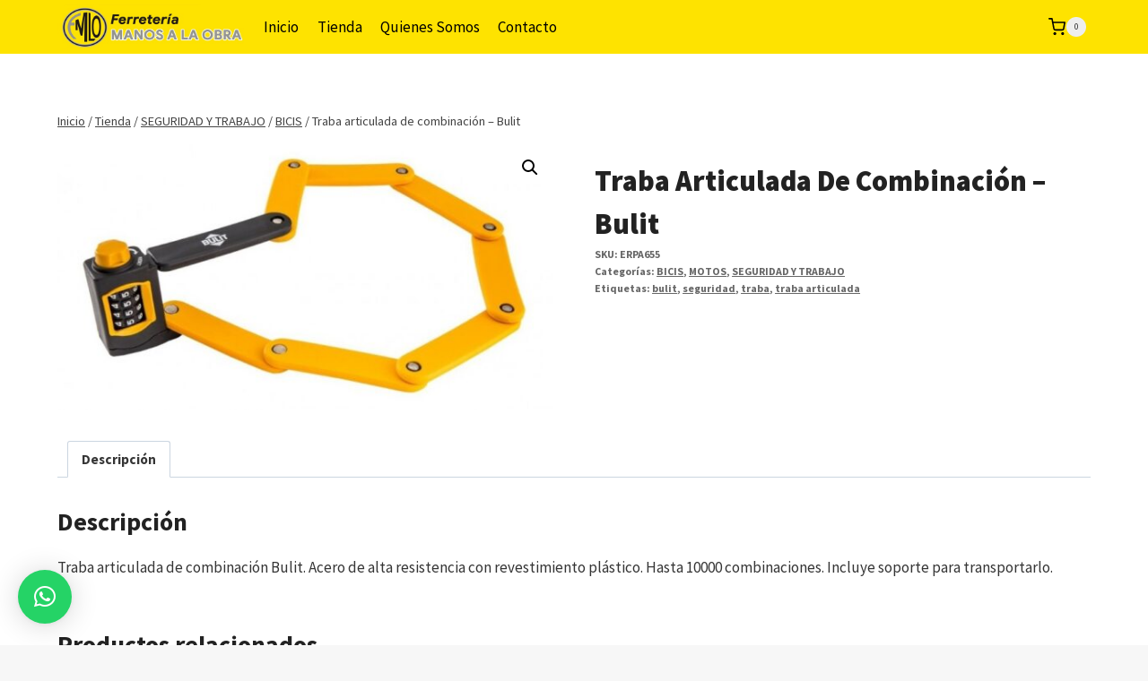

--- FILE ---
content_type: text/css;charset=UTF-8
request_url: https://ferreteriamlo.com.ar/?display_custom_css=css&ver=6.9
body_size: 174
content:
.woocommerce .product span.onsale, .button {color: #000 !important;}

.woocommerce-loop-product__title, .product_title {text-transform: capitalize !important;}


--- FILE ---
content_type: text/javascript
request_url: https://ferreteriamlo.com.ar/wp-content/themes/kadence/assets/js/product-cls.min.js?ver=1.4.3
body_size: 222
content:
jQuery(function(a){a(".woocommerce-product-gallery.gallery-has-thumbnails").each(function(){var b=a(this);b.height(b.height()),b.on("wc-product-gallery-after-init",function(){setTimeout(function(){b.height("")},500)})})});